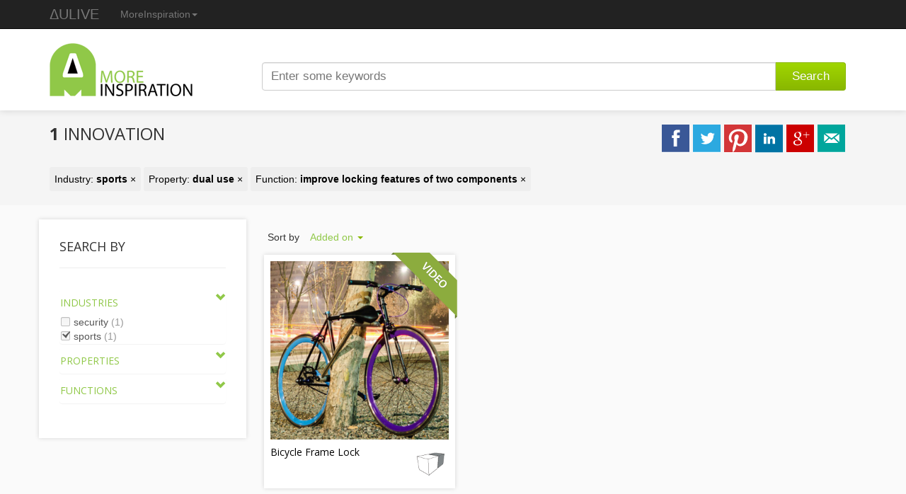

--- FILE ---
content_type: text/html; charset=utf-8
request_url: https://www.moreinspiration.com/Search?p=dual%20use&t=sports&f=improve%20locking%20features%20of%20two%20components
body_size: 19647
content:

<!DOCTYPE html>
<html itemscope itemtype="http://schema.org/mi">
<head>
    <meta content="IE=edge,chrome=1" http-equiv="X-UA-Compatible">
    <meta charset="utf-8" />
    <meta name="viewport" content="width=device-width, initial-scale=1.0">
    <meta name="description" content="Over 4500 of the latest Innovations worldwide, in a adjective methodological framework." />
     
    
    <meta name="twitter:card" content="gallery">
    <meta name="twitter:site" content="@MoreInspiration">
    
    <meta name="og:title" content="1 sports innovation to improve locking features of two components that are dual use" />
    
    <meta name="twitter:image0:src" content="https://www.moreinspiration.com/Image?file=e28d54a1-1996-4a39-aa08-7e7d290d0edd.png&width=252&height=252"/>
    <meta itemprop="name" content="MoreInspiration" />
    <meta itemprop="description" content="1+%23sports+innovation+to+improve+locking+features+of+two+components+that+are+dual+use" />
    <meta itemprop="image" content="https://www.moreinspiration.com/Content/images/logo-icon.png" />

    <title>1 sports innovation to improve locking features of two components that are dual use - MoreInspiration</title>
    <link rel="shortcut icon" href="/favicon.ico?v=2" type="image/x-icon" />
    <link rel="apple-touch-icon" sizes="144x144" href="/apple-touch-icon.png">
    <link rel="apple-touch-icon" sizes="114x114" href="/apple-touch-icon.png">
    <link rel="apple-touch-icon" sizes="72x72" href="/apple-touch-icon.png">
    <link rel="apple-touch-icon" href="/apple-touch-icon.png">
        <link href="/Content/css/screen.min.css?v=10914128906" rel="stylesheet" type="text/css" />
        <script src="/Content/javascript/screen.min.js?v=10914128906"></script>
    <link type="text/css" rel="stylesheet" href="//fonts.googleapis.com/css?family=Open+Sans:300,400,700">
    
    
    <!--[if lt IE 9]>
      <script src="https://oss.maxcdn.com/html5shiv/3.7.2/html5shiv.min.js"></script>
      <script src="https://oss.maxcdn.com/respond/1.4.2/respond.min.js"></script>
    <![endif]-->
        <script>
            (function (i, s, o, g, r, a, m) {
                i['GoogleAnalyticsObject'] = r; i[r] = i[r] || function () {
                    (i[r].q = i[r].q || []).push(arguments)
                }, i[r].l = 1 * new Date(); a = s.createElement(o),
                m = s.getElementsByTagName(o)[0]; a.async = 1; a.src = g; m.parentNode.insertBefore(a, m)
            })(window, document, 'script', '//www.google-analytics.com/analytics.js', 'ga');

            ga('create', 'UA-41943087-4', 'moreinspiration.com');
            ga('send', 'pageview');
        </script>
    <script type="text/javascript">
        var newwindow;
        function popup(options) {
            newwindow = window.open(options.u, '_blank', 'height=' + options.h + ',width=' + options.w);
            if (window.focus) { newwindow.focus() }
            return false;
        }
    </script>
    
</head>

<body>
    <div class="navbar navbar-inverse navbar-fixed-top" role="navigation">
        <div class="container">            
            <div class="navbar-header">
                <button type="button" class="navbar-toggle collapsed" data-toggle="collapse" data-target=".navbar-collapse">
                    <span class="sr-only">Toggle navigation</span>
                    <span class="icon-bar"></span>
                    <span class="icon-bar"></span>
                    <span class="icon-bar"></span>
                </button>
                <a href="https://www.aulive.com" class="navbar-brand">ΔULIVE</a>
            </div>
            <div class="collapse navbar-collapse">
                <ul class="nav navbar-nav visible-xs">
                    <li>
                        <a href="https://www.patentInspiration.com">PatentInspiration</a>
                    </li>
                    <li class="active">
                        <a href="https://www.moreinspiration.com">MoreInspiration</a>
                    </li>
                    <li>
                        <a href="https://www.testmycreativity.com">TestMyCreativity</a>
                    </li>
                    <li>
                        <a href="https://www.productioninspiration.com">ProductionInspiration</a>
                    </li>
                    <li>
                        <a href="https://www.innovationlogic.com/">InnovationLogic</a>
                    </li>
                </ul>
                <ul class="nav navbar-nav hidden-xs">
                    <li class="dropdown">                        
                        <a href="#" class="dropdown-toggle" data-toggle="dropdown">MoreInspiration<span class="caret"></span></a>
                        <ul class="dropdown-menu" role="menu" id="tools">
                            <li>
                                <a href="https://www.patentInspiration.com">PatentInspiration <small>Search and analyze patents</small></a>
                            </li>
                            <li>
                                <a href="https://www.moreinspiration.com">MoreInspiration <small>Browse the latest innovations</small></a>
                            </li>
                            <li>
                                <a href="https://www.testmycreativity.com">TestMyCreativity <small>Test your level of creativity</small></a>
                            </li>
                            <li>
                                <a href="https://www.productioninspiration.com">ProductionInspiration <small>Find new production ways</small></a>
                            </li>
                            <li>
                                <a href="https://www.innovationlogic.com/">InnovationLogic <small>How-To-Innovate Workshop Training</small></a>
                            </li>
                        </ul>
                    </li>
                </ul>
            </div>
        </div>
    </div>
    <div>
        <div id="header-wrapper">
            <div id="header">
                <header>
                    <div class="container">
                        <div class="col-md-3">
                            <a href="/"><img src="/content/images/logo.png" alt="MoreInspiration" /></a>
                        </div>
                        <div class="col-md-9">
                            <form action="/search">
                                <div class="input-group col-md-12">
                                    <input type="text" class="form-control" placeholder="Enter some keywords" autocomplete="off" name="q" id="appendedInputButtons" value="">
                                    <span class="input-group-btn">
                                        <button type="submit" class="btn btn-custom btn-md">Search</button>
                                    </span>
                                    
                                </div>
                            </form>
                        </div>
                    </div>
                </header>
            </div>
        </div>
        
    
        <div id="title-wrapper">
            <div class="container">
                    <h2 class="pull-left"><b>1</b> innovation </h2>
                   <div id="share" class="pull-right">
                         <a class="facebook" href="#" onclick="javascript:popup({w:650,h:280,u:'https://www.facebook.com/sharer.php?m2w&s=100&p[title]=1+%23sports+innovation+to+improve+locking+features+of+two+components+that+are+dual+use&p[url]=https%3a%2f%2fwww.moreinspiration.com%2fSearch%3fp%3ddual%2520use%26t%3dsports%26f%3dimprove%2520locking%2520features%2520of%2520two%2520components&p[summary]=1+%23sports+innovation+to+improve+locking+features+of+two+components+that+are+dual+use&p[images][0]=http://www.moreinspiration.com/Content/images/logo-icon.png'});"></a>
                         <a class="twitter" href="#" onclick="javascript:popup({w:500,h:252,u:'https://twitter.com/share?text=1+%23sports+innovation+to+improve+locking+features+of+two+components+that+are+dual+use'});"></a>
                         <a class="pinterest" href="#" onclick="javascript:popup({w:670,h:400,u:'https://pinterest.com/pin/create/button/?url=https%3a%2f%2fwww.moreinspiration.com%2fSearch%3fp%3ddual%2520use%26t%3dsports%26f%3dimprove%2520locking%2520features%2520of%2520two%2520components&media=http://www.moreinspiration.com/Content/images/logo-icon.png&description=1+%23sports+innovation+to+improve+locking+features+of+two+components+that+are+dual+use'})"></a>
                         <a class="linkedin" href="#" onclick="javascript:popup({w:670,h:400,u:'https://www.linkedin.com/shareArticle?mini=true&url=https%3a%2f%2fwww.moreinspiration.com%2fSearch%3fp%3ddual%2520use%26t%3dsports%26f%3dimprove%2520locking%2520features%2520of%2520two%2520components&title=1+%23sports+innovation+to+improve+locking+features+of+two+components+that+are+dual+use&summary=1+%23sports+innovation+to+improve+locking+features+of+two+components+that+are+dual+use'})"></a>
                         <a class="google" href="#" onclick="javascript:popup({w:670,h:400,u:'https://plus.google.com/share?url=https%3a%2f%2fwww.moreinspiration.com%2fSearch%3fp%3ddual%2520use%26t%3dsports%26f%3dimprove%2520locking%2520features%2520of%2520two%2520components'})"></a>
                         <a class="mail" href="mailto:?subject=1+%23sports+innovation+to+improve+locking+features+of+two+components+that+are+dual+use&body=https%3a%2f%2fwww.moreinspiration.com%2fSearch%3fp%3ddual%2520use%26t%3dsports%26f%3dimprove%2520locking%2520features%2520of%2520two%2520components"></a>
                   </div>
                        <div id="filters" class="pull-left" style="clear:both;">
                                <a href="/Search?p=dual%20use&amp;f=improve%20locking%20features%20of%20two%20components">
                                    Industry: <b>sports</b> &times;
                                </a>
                                <a href="/Search?t=sports&amp;f=improve%20locking%20features%20of%20two%20components">
                                    Property: <b>dual use</b> &times;
                                </a>
                                  <a href="/Search?p=dual%20use&amp;t=sports">
                                      Function: <b>improve locking features of two components</b> &times;
                                  </a>
                        </div>
                
            </div>
        </div>


        <div class="content container">
            


            <div class="col-md-3" id="sidebar">
                <div id="facets">
                    <h2 id="searchTitle">
                        Search by
                        <a id="toggleSearchItems" class="pull-right" data-toggle="collapse" data-target="#searchItems"></a>
                    </h2>            
                    <div id="searchItems" class="panel-collapse collapse in">
                        <div class="panel-body">                
                                <ul id="accordion" class="list-unstyled panel-group">
                                    <li class="facet-block panel">
                                        <a data-toggle="collapse" data-target="#facet-industries" data-parent="#accordion" class="collapseLogo"><h4>Industries</h4></a>
                                        <div class="panel-collapse collapse in" id="facet-industries">
                                            <ul class="panel-body facet-item-list list-unstyled">
                                                    <li>
                                                        <a href="/Search?p=dual%20use&amp;t=sports%2Csecurity&amp;f=improve%20locking%20features%20of%20two%20components" class="">
                                                            <span class="chk"></span>
                                                            <span>security</span>
                                                            <span class="count">(1)</span>
                                                        </a>
                                                    </li>
                                                    <li>
                                                        <a href="/Search?p=dual%20use&amp;f=improve%20locking%20features%20of%20two%20components" class="checked">
                                                            <span class="chk"></span>
                                                            <span>sports</span>
                                                            <span class="count">(1)</span>
                                                        </a>
                                                    </li>
                                            </ul>
                                        </div>                                
                                    </li>
                                    <li class="facet-block panel">
                                        <a data-toggle="collapse" data-target="#facet-properties" data-parent="#accordion" class="collapseLogo"><h4>Properties</h4></a>
                                        <div class="panel-collapse collapse" id="facet-properties">
                                            <ul class="panel-body facet-item-list list-unstyled">
                                                    <li>
                                                        <a href="/Search?t=sports&amp;f=improve%20locking%20features%20of%20two%20components" class="checked">
                                                            <span class="chk"></span> 
                                                            <span>dual use</span>
                                                            <span class="count">(1)</span>
                                                        </a>
                                                    </li>
                                            </ul>
                                        </div>
                                    </li>
                                    <li class="facet-block panel">
                                        <a data-toggle="collapse" data-target="#functionFacets" data-parent="#accordion" class="collapseLogo"><h4>Functions</h4></a>
                                        <div class="panel-collapse collapse" id="functionFacets">
                                            <ul class="panel-body facet-item-list list-unstyled">
                                                    <li>
                                                        <a href="/Search?p=dual%20use&amp;t=sports" class="checked">
                                                            <span class="chk"></span> 
                                                            <span>improve locking features of two components</span>
                                                            <span class="count">(1)</span>
                                                        </a>
                                                    </li>
                                            </ul>
                                        </div>
                                    </li>
                                </ul>
                            </div>
                    </div>
                </div>
            </div>
    <div class="col-md-9 searchTools" id="results">
            <div class="row-fluid">
                    <ul class="nav nav-pills pull-left">
                        <li class="dropdown" id="sortby">
                            
                            <span class="dropdown-label pull-left">Sort by</span>
                            <div class="dropdown-shadow pull-left">
                                <div class="dropdown-box">
                                    <a class="dropdown-toggle pull-left" data-toggle="dropdown" data-target="#sortby" href="#">
                                    Added on
                                    <b class="caret"></b>
                                    </a>
                                </div>
                            </div>
                            <ul class="dropdown-menu">
                                    <li><a href="/Search?p=dual%20use&amp;f=improve%20locking%20features%20of%20two%20components&amp;t=sports&amp;sort=relevance">Relevance</a></li>
                                <li><a href="/Search?p=dual%20use&amp;f=improve%20locking%20features%20of%20two%20components&amp;t=sports&amp;sort=addedon">Added on</a></li>
                                <li><a href="/Search?p=dual%20use&amp;f=improve%20locking%20features%20of%20two%20components&amp;t=sports&amp;sort=views">Most viewed</a></li>
                            </ul>
                        </li>
                    </ul>
            </div>
        </div>
        <div class="col-md-9">
            <div id="searchGrid">
                
<div id="innovation-grid">
        <div class="item">
            <a href="/article/6031/bicycle-frame-lock?p=dual%20use&amp;t=sports&amp;f=improve%20locking%20features%20of%20two%20components">
                <img src="/Image?file=e28d54a1-1996-4a39-aa08-7e7d290d0edd.png&width=252&height=252" alt="Bicycle Frame Lock" />
            </a>
            <div class="title">
                <img src="/content/images/icons/s/dual-use.gif" alt="dual use" title="Property: dual use" width="50" class="pull-right" />
                <a href="/article/6031/bicycle-frame-lock?p=dual%20use&amp;t=sports&amp;f=improve%20locking%20features%20of%20two%20components">
                    <h5>Bicycle Frame Lock</h5>
                </a>
            </div>
                <span class="ribbon"></span>
        </div>
</div>
            </div>
        </div>   
        <div class="col-md-9 searchTools pull-right">           
    </div>


        </div>
          
    </div>
    <div id="footer-wrapper">
        <div id="footer">
            <footer>
                <div class="container">
                        <div class="col-md-4">
                            <h4>About</h4>
                            <p>MoreInspiration lets you discover innovative products and technologies from all possible domains.</p>
                        </div>
                        <div class="col-md-4">
                            <h4>Twitter</h4>
                            <ul id="tweets" class="list-unstyled">
                            </ul>
                        </div>
                        <div class="col-md-4">
                            <h4>Newsletter</h4>
                            <form target="_blank" method="post" action="https://creax.us1.list-manage1.com/subscribe/post?u=ed33a6b5de8519461b1cb471f&amp;id=f329b432f6">
	                            <input type="email" placeholder="Enter your email" name="EMAIL" class="form-control" />
                            </form>
                        </div>
                </div>                
            </footer>            
        </div>
        <div id="copyright">
		    <div class="container">
			        <div class="col-md-12" id="copyright-text">
                        Copyright &copy; 2026 <a href="https://www.aulive.com">ΔULIVE</a>
			        </div>			
		    </div>
	    </div>
    </div>
    <div id="back-to-top"><a href="#"><span class="glyphicon glyphicon-chevron-up"></span></a></div>
</body>
</html>